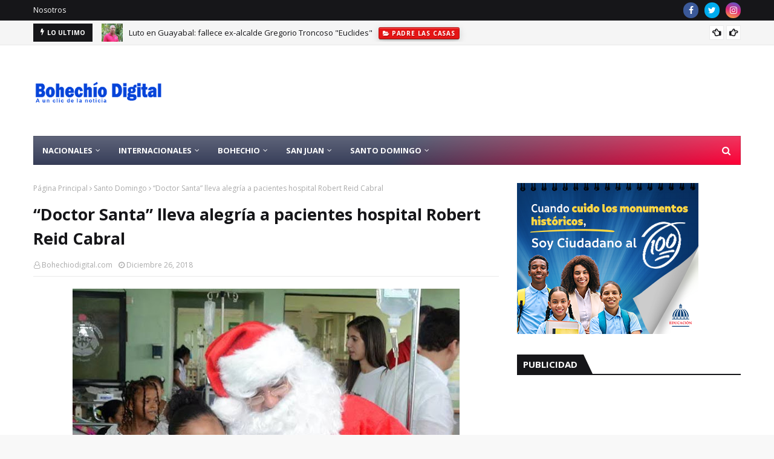

--- FILE ---
content_type: text/html; charset=utf-8
request_url: https://www.google.com/recaptcha/api2/aframe
body_size: 266
content:
<!DOCTYPE HTML><html><head><meta http-equiv="content-type" content="text/html; charset=UTF-8"></head><body><script nonce="swzkrI22I4yxodFVc-ur5A">/** Anti-fraud and anti-abuse applications only. See google.com/recaptcha */ try{var clients={'sodar':'https://pagead2.googlesyndication.com/pagead/sodar?'};window.addEventListener("message",function(a){try{if(a.source===window.parent){var b=JSON.parse(a.data);var c=clients[b['id']];if(c){var d=document.createElement('img');d.src=c+b['params']+'&rc='+(localStorage.getItem("rc::a")?sessionStorage.getItem("rc::b"):"");window.document.body.appendChild(d);sessionStorage.setItem("rc::e",parseInt(sessionStorage.getItem("rc::e")||0)+1);localStorage.setItem("rc::h",'1768662308571');}}}catch(b){}});window.parent.postMessage("_grecaptcha_ready", "*");}catch(b){}</script></body></html>